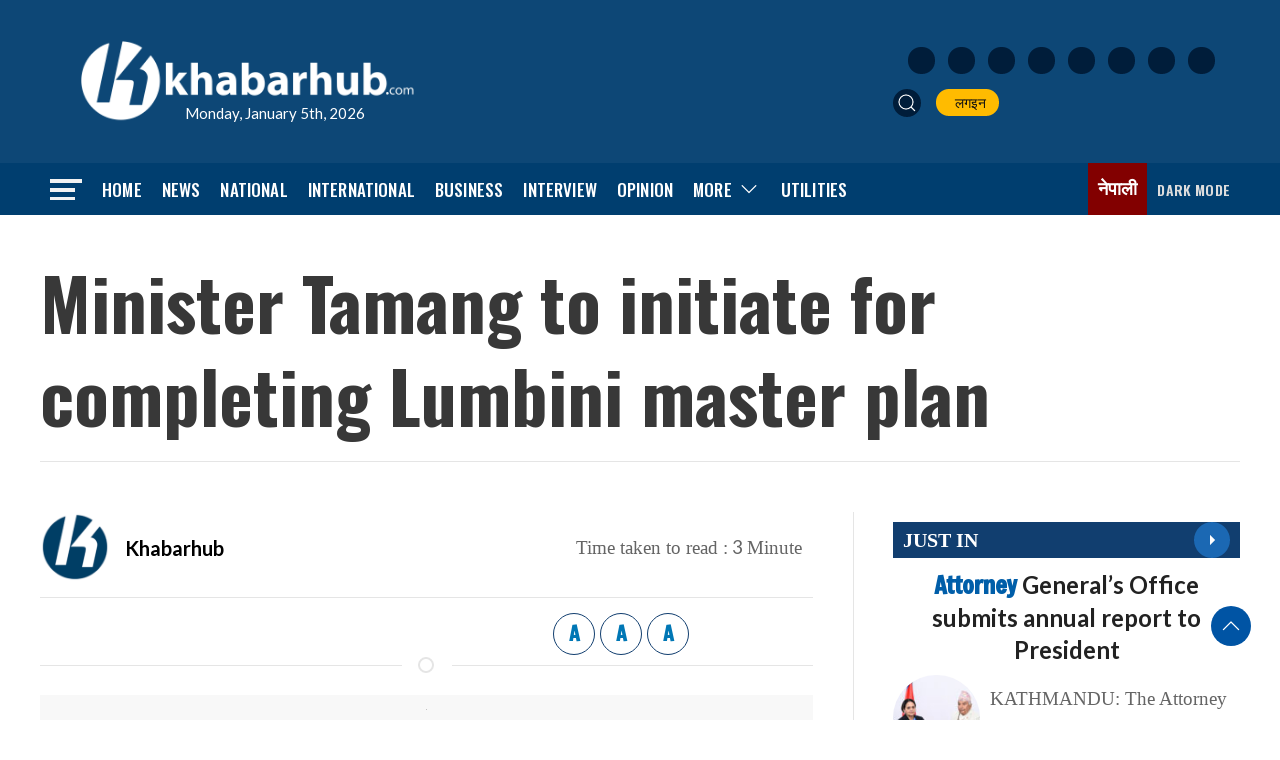

--- FILE ---
content_type: text/html; charset=utf-8
request_url: https://www.google.com/recaptcha/api2/aframe
body_size: 267
content:
<!DOCTYPE HTML><html><head><meta http-equiv="content-type" content="text/html; charset=UTF-8"></head><body><script nonce="F3_XCqlW3BHpo_So-88bNg">/** Anti-fraud and anti-abuse applications only. See google.com/recaptcha */ try{var clients={'sodar':'https://pagead2.googlesyndication.com/pagead/sodar?'};window.addEventListener("message",function(a){try{if(a.source===window.parent){var b=JSON.parse(a.data);var c=clients[b['id']];if(c){var d=document.createElement('img');d.src=c+b['params']+'&rc='+(localStorage.getItem("rc::a")?sessionStorage.getItem("rc::b"):"");window.document.body.appendChild(d);sessionStorage.setItem("rc::e",parseInt(sessionStorage.getItem("rc::e")||0)+1);localStorage.setItem("rc::h",'1767622177039');}}}catch(b){}});window.parent.postMessage("_grecaptcha_ready", "*");}catch(b){}</script></body></html>